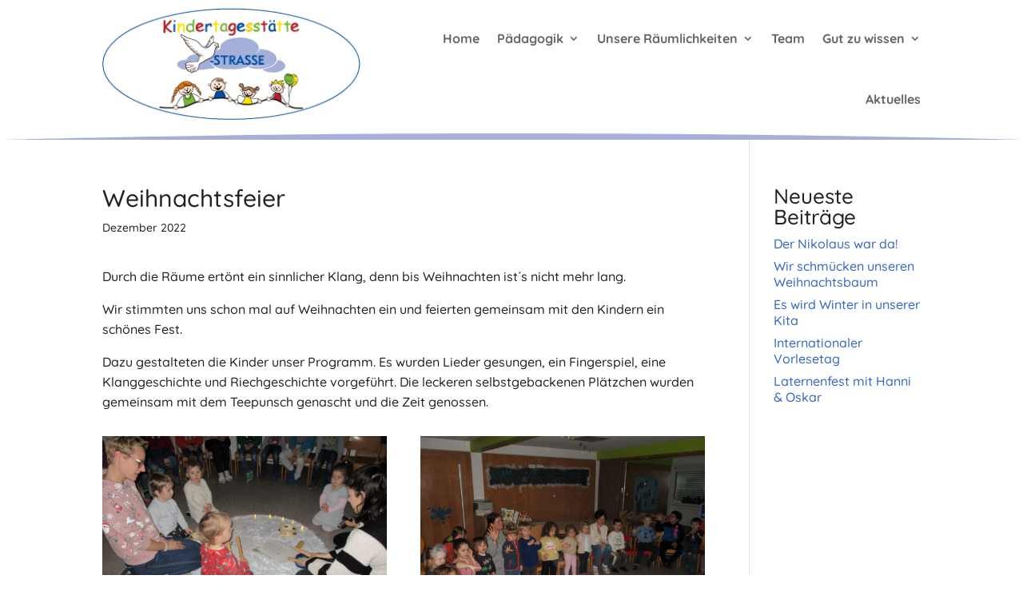

--- FILE ---
content_type: text/css
request_url: https://kita-taubenstrasse.de/wp-content/themes/kita/style.css?ver=1675730017
body_size: 1544
content:
/*
Theme Name: 	Kindertagesstaetten Freudental
Theme URI: 		http://www.elegantthemes.com/gallery/divi/
Version: 		4.17.4
Description: 	Divi Child Theme
Author: 			Gaby Rau Software Service
Author URI: 	https://internetagentur20.de
License: 		GNU General Public License v2
License 			URI: http://www.gnu.org/licenses/gpl-2.0.html
Template:		Divi
Text Domain:	kita
*/

/* Divi Anpassungen */
body { font-family:'Quicksand',sans-serif }

/* Tabelle �ffnungszeiten */
.entry-content table.gruppen, table.gruppen tbody {border: none !important}
table.gruppen td { vertical-align: top; border: none}
table.gruppen tr.content td {padding: 5px 10px 5px 0 }

a.pdf::before { font-family: "ETmodules" !important; content: "\68"; color: #36c; padding-right: 5px; }
.external::before {
	font-family: 'ETmodules';
	content: "\0026";
	padding-right: 5px;
}
.et_pb_widget a, h3 a {
	color: #36c !important;
}
.et_pb_widget_area ul, #sidebar ul {
	line-height: 1.3em !important;
}
.category-aktuelles .et_pb_section_0 {padding-top: 0}

.nav li li { line-height: 150% }

.nav li ul { width: 250px } 
#top-menu li li a { width: 220px; padding-left: 10px; padding-right: 10px } /* 200 + 20 */

#globalheader .et_pb_menu__wrap {height: 95px}

.header-content {background-color: #333; border-radius: 20px; padding: 10px 15px 5px 15px !important}

.htmltable table thead {background-color: #eee}
.htmltable table td {padding-top: 8px !important; padding-bottom: 8px !important; vertical-align: top; line-height: 130% }

/* Links im Footer */
#footer-widgets .footer-widget a { color: #fdaf3f }

/*3 column gallery*/
.col3gallery .et_pb_gallery_item { clear:none !important; }
.col3gallery .et_pb_gallery_item:nth-child(3n) { margin-right:0 !important; }
.col3gallery .et_pb_gallery_item:nth-child(3n+1) { clear:both !important; }
.col3gallery .et_pb_gallery_item { margin-right:4.5% !important; width: 30% !important; }


/*remove transparency of main-header for category pages in order to not show sidebar border*/
.single-post #main-header, .category #main-header, .rem_transparency #main-header 
	{ background-color: rgba(255,255,255,1); border-bottom: solid 1px #e2e2e2; }
	
	
/* normale Liste */
.article ol { list-style-position: outside; padding-left: 20px; }
/*bullets*/
.article ul {
  list-style: none; /* Remove default bullets */
  line-height: 1.4em;
  padding-left: 1.5em;
}
.article ul li::before {
/*https://www.w3schools.com/charsets/ref_utf_geometric.asp
*//*  content: "\25a0";  */
/*  content: "\25a2"; font-size: 0.8em; */
  content: "\25fe";
  color: #ff7355;
  display: inline-block; /* Needed to add space between the bullet and the text */
  width: 1.5em; /* Also needed for space (tweak if needed) */
  margin-left: -1.5em; /* Also needed for space (tweak if needed) */
}


/*Show secondary menu on smartphones - Warenkorb! */
@media all and (max-width: 980px) {
#et-secondary-menu { display: block !important; float: none; padding: 0.75em 0 !important;}
}


/* Category images beside text */
/* in categoris.php:
<?php print_thumbnail( $thumb, $thumbnail["use_timthumb"], $titletext, $width, $height, 'newspict' ); ?>
*/
.newspict {
    border: 1px solid #ccc;
    float: left;
    margin-right: 20px;
}

/* Hilfe-Seite */
#tochelp h4 {margin-left: 30px}
#tochelp h5 {margin-left: 60px}
#backend h2, #divibuilder h2, #editor h2, #misc h2 { 
display:inline-block; border-bottom: solid 2px #76b737; padding-bottom: 5px; margin-bottom: 10px
 }










--- FILE ---
content_type: text/css
request_url: https://kita-taubenstrasse.de/wp-content/themes/kita/fonts.css?ver=1667839904
body_size: 324
content:
/* quicksand-300 - latin */
@font-face {
  font-family: 'Quicksand';
  font-style: normal;
  font-weight: 300;
  src: url('./fonts/quicksand-v30-latin-300.eot'); /* IE9 Compat Modes */
  src: local(''),
       url('./fonts/quicksand-v30-latin-300.eot?#iefix') format('embedded-opentype'), /* IE6-IE8 */
       url('./fonts/quicksand-v30-latin-300.woff2') format('woff2'), /* Super Modern Browsers */
       url('./fonts/quicksand-v30-latin-300.woff') format('woff'), /* Modern Browsers */
       url('./fonts/quicksand-v30-latin-300.ttf') format('truetype'), /* Safari, Android, iOS */
       url('./fonts/quicksand-v30-latin-300.svg#Quicksand') format('svg'); /* Legacy iOS */
}

/* quicksand-regular - latin */
@font-face {
  font-family: 'Quicksand';
  font-style: normal;
  font-weight: 400;
  src: url('./fonts/quicksand-v30-latin-regular.eot'); /* IE9 Compat Modes */
  src: local(''),
       url('./fonts/quicksand-v30-latin-regular.eot?#iefix') format('embedded-opentype'), /* IE6-IE8 */
       url('./fonts/quicksand-v30-latin-regular.woff2') format('woff2'), /* Super Modern Browsers */
       url('./fonts/quicksand-v30-latin-regular.woff') format('woff'), /* Modern Browsers */
       url('./fonts/quicksand-v30-latin-regular.ttf') format('truetype'), /* Safari, Android, iOS */
       url('./fonts/quicksand-v30-latin-regular.svg#Quicksand') format('svg'); /* Legacy iOS */
}

/* quicksand-600 - latin */
@font-face {
  font-family: 'Quicksand';
  font-style: normal;
  font-weight: 600;
  src: url('./fonts/quicksand-v30-latin-600.eot'); /* IE9 Compat Modes */
  src: local(''),
       url('./fonts/quicksand-v30-latin-600.eot?#iefix') format('embedded-opentype'), /* IE6-IE8 */
       url('./fonts/quicksand-v30-latin-600.woff2') format('woff2'), /* Super Modern Browsers */
       url('./fonts/quicksand-v30-latin-600.woff') format('woff'), /* Modern Browsers */
       url('./fonts/quicksand-v30-latin-600.ttf') format('truetype'), /* Safari, Android, iOS */
       url('./fonts/quicksand-v30-latin-600.svg#Quicksand') format('svg'); /* Legacy iOS */
}

/* quicksand-500 - latin */
@font-face {
  font-family: 'Quicksand';
  font-style: normal;
  font-weight: 500;
  src: url('./fonts/quicksand-v30-latin-500.eot'); /* IE9 Compat Modes */
  src: local(''),
       url('./fonts/quicksand-v30-latin-500.eot?#iefix') format('embedded-opentype'), /* IE6-IE8 */
       url('./fonts/quicksand-v30-latin-500.woff2') format('woff2'), /* Super Modern Browsers */
       url('./fonts/quicksand-v30-latin-500.woff') format('woff'), /* Modern Browsers */
       url('./fonts/quicksand-v30-latin-500.ttf') format('truetype'), /* Safari, Android, iOS */
       url('./fonts/quicksand-v30-latin-500.svg#Quicksand') format('svg'); /* Legacy iOS */
}

/* quicksand-700 - latin */
@font-face {
  font-family: 'Quicksand';
  font-style: normal;
  font-weight: 700;
  src: url('./fonts/quicksand-v30-latin-700.eot'); /* IE9 Compat Modes */
  src: local(''),
       url('./fonts/quicksand-v30-latin-700.eot?#iefix') format('embedded-opentype'), /* IE6-IE8 */
       url('./fonts/quicksand-v30-latin-700.woff2') format('woff2'), /* Super Modern Browsers */
       url('./fonts/quicksand-v30-latin-700.woff') format('woff'), /* Modern Browsers */
       url('./fonts/quicksand-v30-latin-700.ttf') format('truetype'), /* Safari, Android, iOS */
       url('./fonts/quicksand-v30-latin-700.svg#Quicksand') format('svg'); /* Legacy iOS */
}
